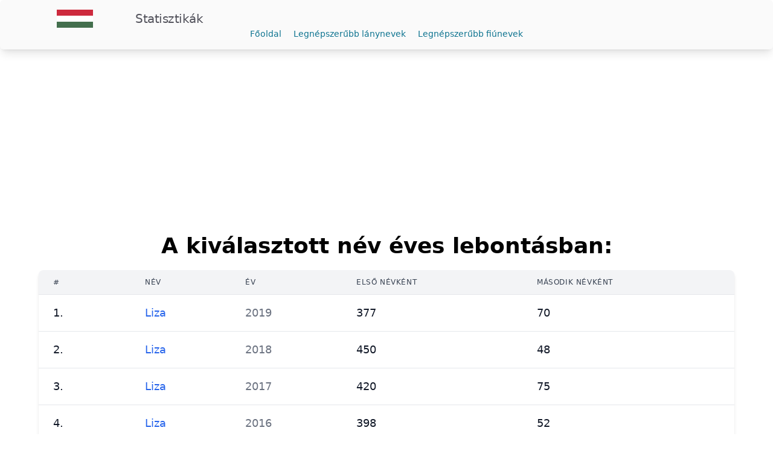

--- FILE ---
content_type: text/html; charset=utf-8
request_url: https://stat.dbhir.com/ujszulottnev/Liza
body_size: 2958
content:
<!DOCTYPE html>
<html lang="hu">
<head>
     <!-- Required meta tags -->
 <meta charset="utf-8">
 <meta name="viewport" content="width=device-width, initial-scale=1, shrink-to-fit=no">

 <!-- CSS -->
 <link rel="stylesheet" href="/css/style.css">

 <title>Kiválasztott név-Statisztika</title>

<!-- Twitter Card data -->
<meta name="twitter:card" content="summary_large_image">
<meta name="twitter:site" content="'@dbhir_hu">
<meta name="twitter:title" content="Kiválasztott név-Statisztika">

<meta name="twitter:image" content="/img/statdbhir.jpg">
<meta name="twitter:image:alt" content="Kiválasztott név-Statisztika">

<!-- Open Graph data -->
<meta property="og:title" content="Kiválasztott név-Statisztika">
<meta property="og:type" content="website">
<meta property="og:image" content="/img/statdbhir.jpg">
<meta property="og:image:width" content="800">
<meta property="og:image:height" content="420">

<style>
    .responsive-google-ad { width: 320px; height: 100px; }
                  @media(min-width: 500px) { .responsive-google-ad { width: 468px; height: 60px; } }
                  @media(min-width: 800px) { .responsive-google-ad { width: 728px; height: 90px; } }
</style>
</head>
<body>
    <nav class="items-center justify-between flex-grow bg-zinc-50 p-4 rounded-md shadow-lg">
  <div class="flex items-center flex-shrink-0 text-white ml-2">
    <svg xmlns="http://www.w3.org/2000/svg" width="200" height="30" viewBox="0 0 6 3">
      <rect fill="#436F4D" width="6" height="3"/>
      <rect fill="#FFF" width="6" height="2"/>
      <rect fill="#CD2A3E" width="6" height="1"/>
      </svg>
    <span class="font-semiboldtext text-xl text-zinc-600 tracking-tight">Statisztikák</span>
  </div>
<!--
  <div class="block lg:hidden">
    <button id="button" class="flex items-center px-3 py-2 border rounded text-teal-200 border-teal-400 hover:text-white hover:border-white">
      <svg class="fill-current h-3 w-3" viewBox="0 0 20 20" xmlns="http://www.w3.org/2000/svg"><title>Menu</title><path d="M0 3h20v2H0V3zm0 6h20v2H0V9zm0 6h20v2H0v-2z"/></svg>
    </button>
  </div>
-->
  <div class="w-full block text-center flex-grow lg:flex lg:items-center lg:w-auto">
    <div class="text-sm lg:flex-grow">
      <a href="/" class="block mt-4 lg:inline-block lg:mt-0 text-cyan-700 hover:text-rose-900 mr-4">
        Főoldal
      </a>
      <a href="/girlsname" class="block mt-4 lg:inline-block lg:mt-0 text-cyan-700 hover:text-rose-900 mr-4">
        Legnépszerűbb lánynevek
      </a>
      <a href="/boysname" class="block mt-4 lg:inline-block lg:mt-0 text-cyan-700 hover:text-rose-900">
        Legnépszerűbb fiúnevek
      </a>
    </div>
    
  </div>
</nav>

    <main>

        <h4 class="text-4xl text-center mb-4 font-semibold m-4">A kiválasztott név éves lebontásban:</h4>

        <div class="mx-auto max-w-6xl m-5">
             <div class="flex flex-col">
    <div class="overflow-x-auto shadow-md sm:rounded-lg">
        <div class="inline-block min-w-full align-middle">
            <div class="overflow-hidden ">
                <table class="min-w-full divide-y divide-gray-200 table-fixed dark:divide-gray-700">
                    <thead class="bg-gray-100 dark:bg-gray-700">
                        <tr>
                            <th scope="col" class="py-3 px-6 text-xs font-medium tracking-wider text-left text-gray-700 uppercase dark:text-gray-400">
                                #
                            </th>
                            <th scope="col" class="py-3 px-6 text-xs font-medium tracking-wider text-left text-gray-700 uppercase dark:text-gray-400">
                                Név
                            </th>
                            <th scope="col" class="py-3 px-6 text-xs font-medium tracking-wider text-left text-gray-700 uppercase dark:text-gray-400">
                                Év
                            </th>
                            <th scope="col" class="py-3 px-6 text-xs font-medium tracking-wider text-left text-gray-700 uppercase dark:text-gray-400">
                                Első névként
                          </th>
                          <th scope="col" class="py-3 px-6 text-xs font-medium tracking-wider text-left text-gray-700 uppercase dark:text-gray-400">
                                Második névként
                          </th>  
                        </tr>
                    </thead>
                    <tbody class="bg-white divide-y divide-gray-200 dark:bg-gray-800 dark:divide-gray-700">
                      
                      <tr class="hover:bg-gray-100 dark:hover:bg-gray-700">
                            <td class="py-4 px-6  text-lg  text-gray-900 whitespace-nowrap dark:text-white">1.</td>
                            
                            <td class="py-4 px-6 text-lg font-medium  whitespace-nowrap">
                                <a href="/ujszulottnev/Liza" class=" text-lg text-blue-600 dark:text-blue-500 hover:underline">Liza</a>
                            </td>
                            <td class="py-4 px-6 text-lg text-gray-500 whitespace-nowrap dark:text-white">2019</td>
                            <td class="py-4 px-6 text-lg  text-gray-900 whitespace-nowrap dark:text-white">377</td>
                            <td class="py-4 px-6 text-lg  text-gray-900 whitespace-nowrap dark:text-white">70</td>
                        </tr>
                       
                        
                      <tr class="hover:bg-gray-100 dark:hover:bg-gray-700">
                            <td class="py-4 px-6  text-lg  text-gray-900 whitespace-nowrap dark:text-white">2.</td>
                            
                            <td class="py-4 px-6 text-lg font-medium  whitespace-nowrap">
                                <a href="/ujszulottnev/Liza" class=" text-lg text-blue-600 dark:text-blue-500 hover:underline">Liza</a>
                            </td>
                            <td class="py-4 px-6 text-lg text-gray-500 whitespace-nowrap dark:text-white">2018</td>
                            <td class="py-4 px-6 text-lg  text-gray-900 whitespace-nowrap dark:text-white">450</td>
                            <td class="py-4 px-6 text-lg  text-gray-900 whitespace-nowrap dark:text-white">48</td>
                        </tr>
                       
                        
                      <tr class="hover:bg-gray-100 dark:hover:bg-gray-700">
                            <td class="py-4 px-6  text-lg  text-gray-900 whitespace-nowrap dark:text-white">3.</td>
                            
                            <td class="py-4 px-6 text-lg font-medium  whitespace-nowrap">
                                <a href="/ujszulottnev/Liza" class=" text-lg text-blue-600 dark:text-blue-500 hover:underline">Liza</a>
                            </td>
                            <td class="py-4 px-6 text-lg text-gray-500 whitespace-nowrap dark:text-white">2017</td>
                            <td class="py-4 px-6 text-lg  text-gray-900 whitespace-nowrap dark:text-white">420</td>
                            <td class="py-4 px-6 text-lg  text-gray-900 whitespace-nowrap dark:text-white">75</td>
                        </tr>
                       
                        
                      <tr class="hover:bg-gray-100 dark:hover:bg-gray-700">
                            <td class="py-4 px-6  text-lg  text-gray-900 whitespace-nowrap dark:text-white">4.</td>
                            
                            <td class="py-4 px-6 text-lg font-medium  whitespace-nowrap">
                                <a href="/ujszulottnev/Liza" class=" text-lg text-blue-600 dark:text-blue-500 hover:underline">Liza</a>
                            </td>
                            <td class="py-4 px-6 text-lg text-gray-500 whitespace-nowrap dark:text-white">2016</td>
                            <td class="py-4 px-6 text-lg  text-gray-900 whitespace-nowrap dark:text-white">398</td>
                            <td class="py-4 px-6 text-lg  text-gray-900 whitespace-nowrap dark:text-white">52</td>
                        </tr>
                       
                        
                      <tr class="hover:bg-gray-100 dark:hover:bg-gray-700">
                            <td class="py-4 px-6  text-lg  text-gray-900 whitespace-nowrap dark:text-white">5.</td>
                            
                            <td class="py-4 px-6 text-lg font-medium  whitespace-nowrap">
                                <a href="/ujszulottnev/Liza" class=" text-lg text-blue-600 dark:text-blue-500 hover:underline">Liza</a>
                            </td>
                            <td class="py-4 px-6 text-lg text-gray-500 whitespace-nowrap dark:text-white">2015</td>
                            <td class="py-4 px-6 text-lg  text-gray-900 whitespace-nowrap dark:text-white">290</td>
                            <td class="py-4 px-6 text-lg  text-gray-900 whitespace-nowrap dark:text-white">59</td>
                        </tr>
                       
                        
                      <tr class="hover:bg-gray-100 dark:hover:bg-gray-700">
                            <td class="py-4 px-6  text-lg  text-gray-900 whitespace-nowrap dark:text-white">6.</td>
                            
                            <td class="py-4 px-6 text-lg font-medium  whitespace-nowrap">
                                <a href="/ujszulottnev/Liza" class=" text-lg text-blue-600 dark:text-blue-500 hover:underline">Liza</a>
                            </td>
                            <td class="py-4 px-6 text-lg text-gray-500 whitespace-nowrap dark:text-white">2014</td>
                            <td class="py-4 px-6 text-lg  text-gray-900 whitespace-nowrap dark:text-white">232</td>
                            <td class="py-4 px-6 text-lg  text-gray-900 whitespace-nowrap dark:text-white">46</td>
                        </tr>
                       
                        
                      <tr class="hover:bg-gray-100 dark:hover:bg-gray-700">
                            <td class="py-4 px-6  text-lg  text-gray-900 whitespace-nowrap dark:text-white">7.</td>
                            
                            <td class="py-4 px-6 text-lg font-medium  whitespace-nowrap">
                                <a href="/ujszulottnev/Liza" class=" text-lg text-blue-600 dark:text-blue-500 hover:underline">Liza</a>
                            </td>
                            <td class="py-4 px-6 text-lg text-gray-500 whitespace-nowrap dark:text-white">2013</td>
                            <td class="py-4 px-6 text-lg  text-gray-900 whitespace-nowrap dark:text-white">247</td>
                            <td class="py-4 px-6 text-lg  text-gray-900 whitespace-nowrap dark:text-white">49</td>
                        </tr>
                       
                        
                      <tr class="hover:bg-gray-100 dark:hover:bg-gray-700">
                            <td class="py-4 px-6  text-lg  text-gray-900 whitespace-nowrap dark:text-white">8.</td>
                            
                            <td class="py-4 px-6 text-lg font-medium  whitespace-nowrap">
                                <a href="/ujszulottnev/Liza" class=" text-lg text-blue-600 dark:text-blue-500 hover:underline">Liza</a>
                            </td>
                            <td class="py-4 px-6 text-lg text-gray-500 whitespace-nowrap dark:text-white">2012</td>
                            <td class="py-4 px-6 text-lg  text-gray-900 whitespace-nowrap dark:text-white">239</td>
                            <td class="py-4 px-6 text-lg  text-gray-900 whitespace-nowrap dark:text-white">54</td>
                        </tr>
                       
                        
                      <tr class="hover:bg-gray-100 dark:hover:bg-gray-700">
                            <td class="py-4 px-6  text-lg  text-gray-900 whitespace-nowrap dark:text-white">9.</td>
                            
                            <td class="py-4 px-6 text-lg font-medium  whitespace-nowrap">
                                <a href="/ujszulottnev/Liza" class=" text-lg text-blue-600 dark:text-blue-500 hover:underline">Liza</a>
                            </td>
                            <td class="py-4 px-6 text-lg text-gray-500 whitespace-nowrap dark:text-white">2011</td>
                            <td class="py-4 px-6 text-lg  text-gray-900 whitespace-nowrap dark:text-white">215</td>
                            <td class="py-4 px-6 text-lg  text-gray-900 whitespace-nowrap dark:text-white">42</td>
                        </tr>
                       
                        
                      <tr class="hover:bg-gray-100 dark:hover:bg-gray-700">
                            <td class="py-4 px-6  text-lg  text-gray-900 whitespace-nowrap dark:text-white">10.</td>
                            
                            <td class="py-4 px-6 text-lg font-medium  whitespace-nowrap">
                                <a href="/ujszulottnev/Liza" class=" text-lg text-blue-600 dark:text-blue-500 hover:underline">Liza</a>
                            </td>
                            <td class="py-4 px-6 text-lg text-gray-500 whitespace-nowrap dark:text-white">2010</td>
                            <td class="py-4 px-6 text-lg  text-gray-900 whitespace-nowrap dark:text-white">161</td>
                            <td class="py-4 px-6 text-lg  text-gray-900 whitespace-nowrap dark:text-white">39</td>
                        </tr>
                       
                        
                      <tr class="hover:bg-gray-100 dark:hover:bg-gray-700">
                            <td class="py-4 px-6  text-lg  text-gray-900 whitespace-nowrap dark:text-white">11.</td>
                            
                            <td class="py-4 px-6 text-lg font-medium  whitespace-nowrap">
                                <a href="/ujszulottnev/Liza" class=" text-lg text-blue-600 dark:text-blue-500 hover:underline">Liza</a>
                            </td>
                            <td class="py-4 px-6 text-lg text-gray-500 whitespace-nowrap dark:text-white">2009</td>
                            <td class="py-4 px-6 text-lg  text-gray-900 whitespace-nowrap dark:text-white">184</td>
                            <td class="py-4 px-6 text-lg  text-gray-900 whitespace-nowrap dark:text-white">28</td>
                        </tr>
                       
                        
                      <tr class="hover:bg-gray-100 dark:hover:bg-gray-700">
                            <td class="py-4 px-6  text-lg  text-gray-900 whitespace-nowrap dark:text-white">12.</td>
                            
                            <td class="py-4 px-6 text-lg font-medium  whitespace-nowrap">
                                <a href="/ujszulottnev/Liza" class=" text-lg text-blue-600 dark:text-blue-500 hover:underline">Liza</a>
                            </td>
                            <td class="py-4 px-6 text-lg text-gray-500 whitespace-nowrap dark:text-white">2008</td>
                            <td class="py-4 px-6 text-lg  text-gray-900 whitespace-nowrap dark:text-white">183</td>
                            <td class="py-4 px-6 text-lg  text-gray-900 whitespace-nowrap dark:text-white">23</td>
                        </tr>
                       
                        
                      <tr class="hover:bg-gray-100 dark:hover:bg-gray-700">
                            <td class="py-4 px-6  text-lg  text-gray-900 whitespace-nowrap dark:text-white">13.</td>
                            
                            <td class="py-4 px-6 text-lg font-medium  whitespace-nowrap">
                                <a href="/ujszulottnev/Liza" class=" text-lg text-blue-600 dark:text-blue-500 hover:underline">Liza</a>
                            </td>
                            <td class="py-4 px-6 text-lg text-gray-500 whitespace-nowrap dark:text-white">2006</td>
                            <td class="py-4 px-6 text-lg  text-gray-900 whitespace-nowrap dark:text-white">124</td>
                            <td class="py-4 px-6 text-lg  text-gray-900 whitespace-nowrap dark:text-white">34</td>
                        </tr>
                       
                        
                      <tr class="hover:bg-gray-100 dark:hover:bg-gray-700">
                            <td class="py-4 px-6  text-lg  text-gray-900 whitespace-nowrap dark:text-white">14.</td>
                            
                            <td class="py-4 px-6 text-lg font-medium  whitespace-nowrap">
                                <a href="/ujszulottnev/Liza" class=" text-lg text-blue-600 dark:text-blue-500 hover:underline">Liza</a>
                            </td>
                            <td class="py-4 px-6 text-lg text-gray-500 whitespace-nowrap dark:text-white">2005</td>
                            <td class="py-4 px-6 text-lg  text-gray-900 whitespace-nowrap dark:text-white">126</td>
                            <td class="py-4 px-6 text-lg  text-gray-900 whitespace-nowrap dark:text-white">30</td>
                        </tr>
                       
                        
                      <tr class="hover:bg-gray-100 dark:hover:bg-gray-700">
                            <td class="py-4 px-6  text-lg  text-gray-900 whitespace-nowrap dark:text-white">15.</td>
                            
                            <td class="py-4 px-6 text-lg font-medium  whitespace-nowrap">
                                <a href="/ujszulottnev/Liza" class=" text-lg text-blue-600 dark:text-blue-500 hover:underline">Liza</a>
                            </td>
                            <td class="py-4 px-6 text-lg text-gray-500 whitespace-nowrap dark:text-white">2004</td>
                            <td class="py-4 px-6 text-lg  text-gray-900 whitespace-nowrap dark:text-white">128</td>
                            <td class="py-4 px-6 text-lg  text-gray-900 whitespace-nowrap dark:text-white">42</td>
                        </tr>
                       
                        
                      <tr class="hover:bg-gray-100 dark:hover:bg-gray-700">
                            <td class="py-4 px-6  text-lg  text-gray-900 whitespace-nowrap dark:text-white">16.</td>
                            
                            <td class="py-4 px-6 text-lg font-medium  whitespace-nowrap">
                                <a href="/ujszulottnev/Liza" class=" text-lg text-blue-600 dark:text-blue-500 hover:underline">Liza</a>
                            </td>
                            <td class="py-4 px-6 text-lg text-gray-500 whitespace-nowrap dark:text-white">2020</td>
                            <td class="py-4 px-6 text-lg  text-gray-900 whitespace-nowrap dark:text-white">446</td>
                            <td class="py-4 px-6 text-lg  text-gray-900 whitespace-nowrap dark:text-white">56</td>
                        </tr>
                       
                        
                      <tr class="hover:bg-gray-100 dark:hover:bg-gray-700">
                            <td class="py-4 px-6  text-lg  text-gray-900 whitespace-nowrap dark:text-white">17.</td>
                            
                            <td class="py-4 px-6 text-lg font-medium  whitespace-nowrap">
                                <a href="/ujszulottnev/Liza" class=" text-lg text-blue-600 dark:text-blue-500 hover:underline">Liza</a>
                            </td>
                            <td class="py-4 px-6 text-lg text-gray-500 whitespace-nowrap dark:text-white">2021</td>
                            <td class="py-4 px-6 text-lg  text-gray-900 whitespace-nowrap dark:text-white">393</td>
                            <td class="py-4 px-6 text-lg  text-gray-900 whitespace-nowrap dark:text-white">51</td>
                        </tr>
                       
                        
                      <tr class="hover:bg-gray-100 dark:hover:bg-gray-700">
                            <td class="py-4 px-6  text-lg  text-gray-900 whitespace-nowrap dark:text-white">18.</td>
                            
                            <td class="py-4 px-6 text-lg font-medium  whitespace-nowrap">
                                <a href="/ujszulottnev/Liza" class=" text-lg text-blue-600 dark:text-blue-500 hover:underline">Liza</a>
                            </td>
                            <td class="py-4 px-6 text-lg text-gray-500 whitespace-nowrap dark:text-white">2022</td>
                            <td class="py-4 px-6 text-lg  text-gray-900 whitespace-nowrap dark:text-white">403</td>
                            <td class="py-4 px-6 text-lg  text-gray-900 whitespace-nowrap dark:text-white">64</td>
                        </tr>
                       
                        
                      <tr class="hover:bg-gray-100 dark:hover:bg-gray-700">
                            <td class="py-4 px-6  text-lg  text-gray-900 whitespace-nowrap dark:text-white">19.</td>
                            
                            <td class="py-4 px-6 text-lg font-medium  whitespace-nowrap">
                                <a href="/ujszulottnev/Liza" class=" text-lg text-blue-600 dark:text-blue-500 hover:underline">Liza</a>
                            </td>
                            <td class="py-4 px-6 text-lg text-gray-500 whitespace-nowrap dark:text-white">2023</td>
                            <td class="py-4 px-6 text-lg  text-gray-900 whitespace-nowrap dark:text-white">386</td>
                            <td class="py-4 px-6 text-lg  text-gray-900 whitespace-nowrap dark:text-white">56</td>
                        </tr>
                       
                        
                      <tr class="hover:bg-gray-100 dark:hover:bg-gray-700">
                            <td class="py-4 px-6  text-lg  text-gray-900 whitespace-nowrap dark:text-white">20.</td>
                            
                            <td class="py-4 px-6 text-lg font-medium  whitespace-nowrap">
                                <a href="/ujszulottnev/Liza" class=" text-lg text-blue-600 dark:text-blue-500 hover:underline">Liza</a>
                            </td>
                            <td class="py-4 px-6 text-lg text-gray-500 whitespace-nowrap dark:text-white">2024</td>
                            <td class="py-4 px-6 text-lg  text-gray-900 whitespace-nowrap dark:text-white">341</td>
                            <td class="py-4 px-6 text-lg  text-gray-900 whitespace-nowrap dark:text-white">50</td>
                        </tr>
                       
                        
                    </tbody>
                </table>
            </div>
        </div>
    </div>
</div>

        </div>
    </main>
    <footer class="">
    <div class="">
        <div class="text-center my-5">
            <hr>
            <p>Az adatok a <a target="_blank" href="https://nyilvantarto.hu/hu/">nyilvantarto.hu</a> oldalról származnak. Az adatok tájékoztató jellegűek.</p>
            
            <p>&copy; dbhir.com 2026</p>
        
        </div>
    </div>
</footer>

<script src="https://code.jquery.com/jquery-3.4.1.slim.min.js" integrity="sha384-J6qa4849blE2+poT4WnyKhv5vZF5SrPo0iEjwBvKU7imGFAV0wwj1yYfoRSJoZ+n" crossorigin="anonymous"></script>
<script src="https://cdn.jsdelivr.net/npm/popper.js@1.16.0/dist/umd/popper.min.js" integrity="sha384-Q6E9RHvbIyZFJoft+2mJbHaEWldlvI9IOYy5n3zV9zzTtmI3UksdQRVvoxMfooAo" crossorigin="anonymous"></script>

<script>

  const kereses = function() {
        var beirttelepules = $('#tkereso').val();
        if(beirttelepules === 'Budapest') {
            window.location.href = '/megye/BUD';
        }else {
            window.location.href = '/telepules/' + beirttelepules;
        }
    }
    $('#keresogomb').click(kereses);
    $('#tkereso').keypress(function(event) {
        if(event.which == 13) {
            kereses();
        } 
    })

    $('#osszehasonlitoGomb').click(function() {
        var telepules1 = $('#t1').val();
        var telepules2 = $('#t2').val();
        window.location.href = '/osszehasonlitas/' + telepules1  + '/' + telepules2;
    });

</script>

<script async src="//pagead2.googlesyndication.com/pagead/js/adsbygoogle.js"></script>
<script>
  (adsbygoogle = window.adsbygoogle || []).push({
    google_ad_client: "ca-pub-5265860160641262",
    enable_page_level_ads: true
  });
</script>

<script>
    (function(i,s,o,g,r,a,m){i['GoogleAnalyticsObject']=r;i[r]=i[r]||function(){
    (i[r].q=i[r].q||[]).push(arguments)},i[r].l=1*new Date();a=s.createElement(o),
    m=s.getElementsByTagName(o)[0];a.async=1;a.src=g;m.parentNode.insertBefore(a,m)
    })(window,document,'script','//www.google-analytics.com/analytics.js','ga');
  
    ga('create', 'UA-29353952-1', 'auto');
    ga('send', 'pageview');
  
  </script>
<script defer src="https://static.cloudflareinsights.com/beacon.min.js/vcd15cbe7772f49c399c6a5babf22c1241717689176015" integrity="sha512-ZpsOmlRQV6y907TI0dKBHq9Md29nnaEIPlkf84rnaERnq6zvWvPUqr2ft8M1aS28oN72PdrCzSjY4U6VaAw1EQ==" data-cf-beacon='{"version":"2024.11.0","token":"8e394c7153c54b30bc8fced2408ef7d6","r":1,"server_timing":{"name":{"cfCacheStatus":true,"cfEdge":true,"cfExtPri":true,"cfL4":true,"cfOrigin":true,"cfSpeedBrain":true},"location_startswith":null}}' crossorigin="anonymous"></script>
</body>
</html>

--- FILE ---
content_type: text/html; charset=utf-8
request_url: https://www.google.com/recaptcha/api2/aframe
body_size: 269
content:
<!DOCTYPE HTML><html><head><meta http-equiv="content-type" content="text/html; charset=UTF-8"></head><body><script nonce="_79AwGILnqITkuFZdLYUgA">/** Anti-fraud and anti-abuse applications only. See google.com/recaptcha */ try{var clients={'sodar':'https://pagead2.googlesyndication.com/pagead/sodar?'};window.addEventListener("message",function(a){try{if(a.source===window.parent){var b=JSON.parse(a.data);var c=clients[b['id']];if(c){var d=document.createElement('img');d.src=c+b['params']+'&rc='+(localStorage.getItem("rc::a")?sessionStorage.getItem("rc::b"):"");window.document.body.appendChild(d);sessionStorage.setItem("rc::e",parseInt(sessionStorage.getItem("rc::e")||0)+1);localStorage.setItem("rc::h",'1769499932907');}}}catch(b){}});window.parent.postMessage("_grecaptcha_ready", "*");}catch(b){}</script></body></html>

--- FILE ---
content_type: text/plain
request_url: https://www.google-analytics.com/j/collect?v=1&_v=j102&a=1014329717&t=pageview&_s=1&dl=https%3A%2F%2Fstat.dbhir.com%2Fujszulottnev%2FLiza&ul=en-us%40posix&dt=Kiv%C3%A1lasztott%20n%C3%A9v-Statisztika&sr=1280x720&vp=1280x720&_u=IEBAAEABAAAAACAAI~&jid=1333371477&gjid=649690539&cid=1461219129.1769499914&tid=UA-29353952-1&_gid=1372740781.1769499914&_r=1&_slc=1&z=292181321
body_size: -450
content:
2,cG-G838MWB163